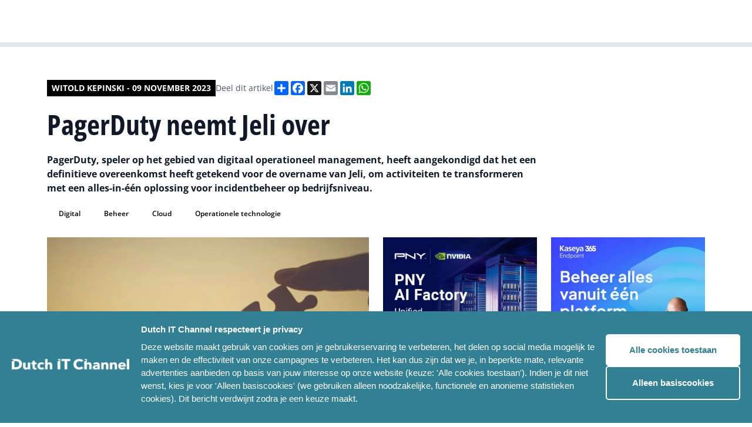

--- FILE ---
content_type: text/html; charset=UTF-8
request_url: https://www.dutchitchannel.nl/news/408171/pagerduty-neemt-jeli-over
body_size: 20976
content:


<!DOCTYPE html>
<html lang="en">
	<head>
		<meta charset="UTF-8"/>

		<meta name="viewport" content="width=device-width, initial-scale=1.0"/>

		<script type="module">!function(){const e=document.createElement("link").relList;if(!(e&&e.supports&&e.supports("modulepreload"))){for(const e of document.querySelectorAll('link[rel="modulepreload"]'))r(e);new MutationObserver((e=>{for(const o of e)if("childList"===o.type)for(const e of o.addedNodes)if("LINK"===e.tagName&&"modulepreload"===e.rel)r(e);else if(e.querySelectorAll)for(const o of e.querySelectorAll("link[rel=modulepreload]"))r(o)})).observe(document,{childList:!0,subtree:!0})}function r(e){if(e.ep)return;e.ep=!0;const r=function(e){const r={};return e.integrity&&(r.integrity=e.integrity),e.referrerpolicy&&(r.referrerPolicy=e.referrerpolicy),"use-credentials"===e.crossorigin?r.credentials="include":"anonymous"===e.crossorigin?r.credentials="omit":r.credentials="same-origin",r}(e);fetch(e.href,r)}}();</script>
<script type="module" src="/assets/assets/app.26d28ebb.js" crossorigin onload="e=new CustomEvent(&#039;vite-script-loaded&#039;, {detail:{path: &#039;src/app.js&#039;}});document.dispatchEvent(e);"></script>
<link href="/assets/assets/app.4063a434.css" rel="stylesheet">

				<link
		rel="stylesheet" href="/assets/styles/fonts.css"/>

				
			<link rel="stylesheet" href="/assets/styles/colors-dit.css"/>

			<link rel="apple-touch-icon" sizes="180x180" href="/favicon_dic/apple-touch-icon.png">
			<link rel="icon" type="image/png" sizes="32x32" href="/favicon_dic/favicon-32x32.png">
			<link rel="icon" type="image/png" sizes="16x16" href="/favicon_dic/favicon-16x16.png">
			<link rel="manifest" href="/favicon_dic/site.webmanifest">
			<link rel="mask-icon" href="/favicon_dic/safari-pinned-tab.svg" color="#5bbad5">
			<link rel="shortcut icon" href="/favicon_dic/favicon.ico">
			<meta name="msapplication-TileColor" content="#da532c">
			<meta name="msapplication-config" content="/favicon_dic/browserconfig.xml">
			<meta name="theme-color" content="#ffffff">

			
		
		<link rel="stylesheet" href="https://cdn.jsdelivr.net/npm/swiper@8/swiper-bundle.min.css"/>
		<link rel="stylesheet" href="https://cdn.jsdelivr.net/npm/@fancyapps/ui@4.0/dist/fancybox.css"/>
		<title>Dutch IT Channel
							-
				PagerDuty neemt Jeli over
					</title>
		<script defer src="https://unpkg.com/alpinejs@3.10.3/dist/cdn.min.js"></script>
				<script src="https://cdn.jsdelivr.net/npm/swiper@8/swiper-bundle.min.js"></script>
				<script src="https://cdn.jsdelivr.net/npm/@fancyapps/ui@4.0/dist/fancybox.umd.js"></script>
				<script async src="https://platform.twitter.com/widgets.js" charset="utf-8"></script>
		<style>
									        [x-cloak] {
						            display: none;
						        }
						    </style>
						
						    <script>
						      window.dataLayer = window.dataLayer || [];
						    </script>
						
						    						
						    						    						    						
						    						      						        						      						      						      						    						      						      						      						        						      						    						      						        						      						      						      						    						      						      						      						        						      						    						      						      						        						      						      						    						      						        						      						      						      						    						      						        						      						      						        						      						      						    						
						  <title>Dutch IT Channel | PagerDuty neemt Jeli over</title>
<script>dataLayer = [];
(function(w,d,s,l,i){w[l]=w[l]||[];w[l].push({'gtm.start':
new Date().getTime(),event:'gtm.js'});var f=d.getElementsByTagName(s)[0],
j=d.createElement(s),dl=l!='dataLayer'?'&l='+l:'';j.async=true;j.src=
'https://www.googletagmanager.com/gtm.js?id='+i+dl;f.parentNode.insertBefore(j,f);
})(window,document,'script','dataLayer','GTM-KPVGL58');
</script><meta name="generator" content="SEOmatic">
<meta name="keywords" content="Digital, Beheer, Cloud, Operationele Technologie">
<meta name="description" content="PagerDuty neemt Jeli over">
<meta name="referrer" content="no-referrer-when-downgrade">
<meta name="robots" content="all">
<meta content="nl_NL" property="og:locale">
<meta content="Dutch IT Channel" property="og:site_name">
<meta content="website" property="og:type">
<meta content="https://www.dutchitchannel.nl/news/408171/pagerduty-neemt-jeli-over" property="og:url">
<meta content="PagerDuty neemt Jeli over" property="og:title">
<meta content="PagerDuty neemt Jeli over" property="og:description">
<meta content="https://dim-platform.transforms.svdcdn.com/production/uploads/articles/190784_fusie-overname-freepic-juli-2022-wk.jpg?w=1200&amp;h=630&amp;q=82&amp;auto=format&amp;fit=crop&amp;dm=1679989914&amp;s=15dc766613c6492a5f94024cb30d47f6" property="og:image">
<meta content="1200" property="og:image:width">
<meta content="630" property="og:image:height">
<meta content="PagerDuty, speler op het gebied van digitaal operationeel management, heeft aangekondigd dat het een definitieve overeenkomst heeft getekend voor de overname van Jeli, om activiteiten te transformeren met een alles-in-één oplossing voor incidentbeheer op bedrijfsniveau." property="og:image:alt">
<meta name="twitter:card" content="summary_large_image">
<meta name="twitter:creator" content="@">
<meta name="twitter:title" content="PagerDuty neemt Jeli over">
<meta name="twitter:description" content="PagerDuty neemt Jeli over">
<meta name="twitter:image" content="https://dim-platform.transforms.svdcdn.com/production/uploads/articles/190784_fusie-overname-freepic-juli-2022-wk.jpg?w=800&amp;h=418&amp;q=82&amp;auto=format&amp;fit=crop&amp;dm=1679989914&amp;s=3b2ff47fe6b3c24c59127120fc8e1629">
<meta name="twitter:image:width" content="800">
<meta name="twitter:image:height" content="418">
<meta name="twitter:image:alt" content="PagerDuty, speler op het gebied van digitaal operationeel management, heeft aangekondigd dat het een definitieve overeenkomst heeft getekend voor de overname van Jeli, om activiteiten te transformeren met een alles-in-één oplossing voor incidentbeheer op bedrijfsniveau.">
<link href="https://www.dutchitchannel.nl/news/408171/pagerduty-neemt-jeli-over" rel="canonical">
<link href="https://www.dutchitchannel.nl/" rel="home">
<link type="text/plain" href="https://www.dutchitchannel.nl/humans.txt" rel="author">
<link href="https://www.dutchitleaders.nl/news/408171/pagerduty-neemt-jeli-over" rel="alternate" hreflang="nl-nl">
<link href="https://www.dutchitchannel.nl/news/408171/pagerduty-neemt-jeli-over" rel="alternate" hreflang="x-default">
<link href="https://www.dutchitchannel.nl/news/408171/pagerduty-neemt-jeli-over" rel="alternate" hreflang="nl-nl">
<style>button[type=submit].ff-loading{display:inline-flex;flex-wrap:nowrap;align-items:center}button[type=submit].ff-loading:before{content:"";display:block;flex:1 0 11px;width:11px;height:11px;margin-right:10px;border-style:solid;border-width:2px;border-color:transparent transparent #fff #fff;border-radius:50%;animation:ff-loading .5s linear infinite}@keyframes ff-loading{0%{transform:rotate(0)}100%{transform:rotate(1turn)}}.freeform-pages{display:flex;padding:0;margin:0 0 10px;list-style:none}.freeform-pages li{margin:0 10px 0 0}.freeform-row{display:flex;justify-content:space-between;margin:0 -15px}.freeform-row .freeform-column{flex:1 0;padding:10px 0;margin:0 15px;box-sizing:border-box}.freeform-row .freeform-column>.freeform-row:first-child{margin-top:-10px}.freeform-row .freeform-column label{display:block}.freeform-row .freeform-column .input-group-one-line{display:flex;flex-wrap:wrap}.freeform-row .freeform-column .input-group-one-line label{padding-right:10px}.freeform-row .freeform-column .freeform-label{font-weight:bold}.freeform-row .freeform-column .freeform-label.freeform-required:after{content:"*";margin-left:5px;color:red}.freeform-row .freeform-column .freeform-input{width:100%;display:block;box-sizing:border-box}.freeform-row .freeform-column .freeform-input[type=checkbox],.freeform-row .freeform-column .freeform-input[type=radio]{width:auto;display:inline;margin-right:5px}.freeform-row .freeform-column .freeform-input.StripeElement{padding:4px 2px;border:1px solid #ccc;height:30px}.freeform-row .freeform-column .freeform-input-only-label{font-weight:normal}.freeform-row .freeform-column .freeform-input-only-label>.freeform-input{display:inline-block;width:auto;margin-right:5px}.freeform-row .freeform-column .freeform-errors,.freeform-row .freeform-column .ff-errors{list-style:none;padding:0;margin:5px 0 0}.freeform-row .freeform-column .freeform-errors>li,.freeform-row .freeform-column .ff-errors>li{color:red}.freeform-row .freeform-column .freeform-instructions{margin:0 0 5px;font-size:13px;color:#aba7a7}.freeform-row .freeform-column.freeform-column-content-align-left{display:flex;justify-content:flex-start}.freeform-row .freeform-column.freeform-column-content-align-left>button:not(:first-of-type){margin-left:5px}.freeform-row .freeform-column.freeform-column-content-align-center{display:flex;justify-content:center}.freeform-row .freeform-column.freeform-column-content-align-center>button:not(:first-of-type){margin-left:5px}.freeform-row .freeform-column.freeform-column-content-align-right{display:flex;justify-content:flex-end}.freeform-row .freeform-column.freeform-column-content-align-right>button:not(:first-of-type){margin-left:5px}.freeform-row .freeform-column.freeform-column-content-align-spread{display:flex;justify-content:space-between}.freeform-row .freeform-column.freeform-column-content-align-spread>button:not(:first-of-type){margin-left:5px}.ff-form-errors{padding:15px;border:1px solid #f5c6cb;background:#f8d7da;border-radius:5px;color:#721c24}.ff-form-errors>p{margin:0}.freeform-form-has-errors{color:#721c24}
</style></head>
						
						  <body class="text-base font-normal bg-white font-body"
						    x-data="{navbarIsOpen: false, scrollFromTop: false}"
						    x-init="window.pageYOffset > 60 ? scrollFromTop = true : scrollFromTop = false"
						    @scroll.window="window.pageYOffset > 60 ? scrollFromTop = true : scrollFromTop = false"
						    :class="{'overflow-hidden': navbarIsOpen, 'overflow-auto': !navbarIsOpen}"><noscript><iframe src="https://www.googletagmanager.com/ns.html?id=GTM-KPVGL58"
height="0" width="0" style="display:none;visibility:hidden"></iframe></noscript>

						                    

<header class="navigation navigation--brand-colors"
    :class="{'xl:h-20': !scrollFromTop, 'xl:h-14': scrollFromTop}">
    <div class="flex items-center justify-between w-full max-w-7xl space-x-5">
        <a href="/">
            <img src="/assets/images/logos/dit-logo-mobile--white.svg"
                alt="Dutch IT Chanel Logo mobile"
                class="block lg:hidden resize-none"/>
            <img src="/assets/images/logos/dit-logo-desktop--white.svg"
                alt="Dutch IT Chanel Logo desktop"
                class="hidden resize-none duration-200 lg:block trasition-all"
                :class="{'md:h-7': !scrollFromTop, 'md:h-6': scrollFromTop}"/>
        </a>
        <div class="flex flex-row-reverse space-x-1 space-x-reverse lgExtended:flex-row lgExtended:space-x-2">
                    <nav x-cloak class="flex lgExtended:block">
                <button 
                    class="p-2 nav-menu-button lgExtended:hidden nav-menu-button--brand-colors" 
                    @click="navbarIsOpen = !navbarIsOpen">
                    <img src="/assets/images/icons/hamburger.svg"
                        alt="Menu Icon"
                        class="h-4 w-3.5" />
                </button>
                <ul class="fixed left-0 right-0 top-[50px] min-h-screen p-4 space-y-0 transition duration-200 transform translate-x-full lgExtended:top-0 lgExtended:relative lgExtended:flex lgExtended:items-center lgExtended:min-h-0 lgExtended:space-x-2 lg:px-20 lgExtended:p-0 lgExtended:translate-x-0 navigation-items-container--brand-colors lg:transition-none"
                    :class="{'translate-x-full': !navbarIsOpen, 'translate-x-0 h-screen lgExtended:h-fit overflow-y-auto lgExtended:overflow-visible pb-20 lgExtended:pb-0': navbarIsOpen}">
                                                                <li
                                                            x-data="{navbarDropdownIsOpen: false}"
                                @mouseleave="navbarDropdownIsOpen = false"
                                class="nav-item--desktop"
                                                    >
                                                            <a
                                    href="https://www.dutchitchannel.nl/projecten/gartner-it-symposium-xpo-2025"                                    class="nav-item-link--desktop nav-item-link--desktop--brand-colors"
                                                                    >
                                    <span>Gartner</span>
                                </a>
                                                                                </li>
                                            <li
                                                            x-data="{navbarDropdownIsOpen: false}"
                                @mouseleave="navbarDropdownIsOpen = false"
                                class="nav-item--desktop"
                                                    >
                                                            <a
                                    href="https://www.dutchitchannel.nl/agenda"                                    class="nav-item-link--desktop nav-item-link--desktop--brand-colors"
                                                                    >
                                    <span>IT-agenda</span>
                                </a>
                                                                                </li>
                                            <li
                                                            x-data="{navbarDropdownIsOpen: false}"
                                @mouseleave="navbarDropdownIsOpen = false"
                                class="nav-item--desktop"
                                                    >
                                                            <span
                                    class="nav-item-link--desktop nav-item-link--desktop--brand-colors"
                                    @click="navbarDropdownIsOpen = !navbarDropdownIsOpen"
                                    x-on:click.prevent
                                    :class="{'' : navbarDropdownIsOpen}">
                                    <span>Meer</span>
                                                                            <img src="/assets/images/icons/chevron-down.svg"
                                            alt="Chevron Down Icon"
                                            class="nav-item-link__icon"
                                            :class="{'transform rotate-180': navbarDropdownIsOpen, 'transform rotate-0': !navbarDropdownIsOpen}"/>
                                                                    </span>
                                                                                        <ul
                                    class="nav-dropdown-links__container--desktop bg-brand-800"
                                    x-show="navbarDropdownIsOpen"
                                    @click.away="navbarDropdownIsOpen = false">
                                                            <li
                                                    >
                                                            <a href="https://www.dutchitchannel.nl/team"                                    class="nav-dropdown-link--desktop"
                                                                    >
                                    Ons team
                                </a>
                                                                                </li>
                                            <li
                                                    >
                                                            <a href="https://www.dutchitchannel.nl/partners"                                    class="nav-dropdown-link--desktop"
                                                                    >
                                    Partners
                                </a>
                                                                                </li>
                                            <li
                                                    >
                                                            <a href="https://www.dutchitchannel.nl/magazines"                                    class="nav-dropdown-link--desktop"
                                                                    >
                                    Magazines
                                </a>
                                                                                </li>
                                                    </ul>
                                                    </li>
                                            <li
                                                            x-data="{navbarDropdownIsOpen: false}"
                                @mouseleave="navbarDropdownIsOpen = false"
                                class="nav-item--desktop"
                                                    >
                                                            <a
                                    href="https://www.dutchitleaders.nl"                                    class="nav-item-link--desktop nav-item-link--desktop--brand-colors"
                                    target="_blank"                                >
                                    <span>Dutch IT Leaders</span>
                                        <img src="/assets/images/icons/external-link.svg"
                                            alt="External Link Icon" 
                                            class="ml-2" />
                                </a>
                                                                                </li>
                    
                                                                <li 
                                                            class="nav-accordion-item--mobile border-brand-300"
                                x-data="{accordionItemIsOpen: false}"
                                @mousedown.outside="accordionItemIsOpen = false"
                                                    >
                                                            <a href="https://www.dutchitchannel.nl/projecten/gartner-it-symposium-xpo-2025"                                    class="nav-accordion-item-button--mobile nav-accordion-item-button--mobile--brand-colors"
                                                                    >
                                    Gartner
                                </a>
                                                                                </li>
                                            <li 
                                                            class="nav-accordion-item--mobile border-brand-300"
                                x-data="{accordionItemIsOpen: false}"
                                @mousedown.outside="accordionItemIsOpen = false"
                                                    >
                                                            <a href="https://www.dutchitchannel.nl/agenda"                                    class="nav-accordion-item-button--mobile nav-accordion-item-button--mobile--brand-colors"
                                                                    >
                                    IT-agenda
                                </a>
                                                                                </li>
                                            <li 
                                                            class="nav-accordion-item--mobile border-brand-300"
                                x-data="{accordionItemIsOpen: false}"
                                @mousedown.outside="accordionItemIsOpen = false"
                                                    >
                                                            <button 
                                    type="button"
                                    class="nav-accordion-item-button--mobile nav-accordion-item-button--mobile--brand-colors"
                                    @click="accordionItemIsOpen !== true ? accordionItemIsOpen = true : accordionItemIsOpen = null">
                                    <span>Meer</span>
                                    <img src="/assets/images/icons/chevron-down.svg"
                                        alt="Chevron Down Icon" 
                                        class="h-2 transition duration-200"
                                        :class="{'transform rotate-180': accordionItemIsOpen, 'transform rotate-0': !accordionItemIsOpen}" />
                                </button>
														                                                            <ul 
                                    class="nav-accordion-body-links__container--mobile"
                                    :class="{'mb-3': accordionItemIsOpen}"
                                    x-ref="accordionItemBody" 
                                    x-bind:style="accordionItemIsOpen == true && 'max-height: ' + $refs.accordionItemBody.scrollHeight + 'px'">
                                                            <li 
                                                    >
                                                            <a href="https://www.dutchitchannel.nl/team" 
                                    class="nav-accordion-body-link--mobile nav-accordion-body-link--mobile--brand-colors"
                                                                    >
                                    Ons team
                                </a>
                                                                                </li>
                                            <li 
                                                    >
                                                            <a href="https://www.dutchitchannel.nl/partners" 
                                    class="nav-accordion-body-link--mobile nav-accordion-body-link--mobile--brand-colors"
                                                                    >
                                    Partners
                                </a>
                                                                                </li>
                                            <li 
                                                    >
                                                            <a href="https://www.dutchitchannel.nl/magazines" 
                                    class="nav-accordion-body-link--mobile nav-accordion-body-link--mobile--brand-colors"
                                                                    >
                                    Magazines
                                </a>
                                                                                </li>
                                                    </ul>
                                                    </li>
                                            <li 
                                                            class="nav-accordion-item--mobile border-brand-300"
                                x-data="{accordionItemIsOpen: false}"
                                @mousedown.outside="accordionItemIsOpen = false"
                                                    >
                                                            <a href="https://www.dutchitleaders.nl"                                    class="nav-accordion-item-button--mobile nav-accordion-item-button--mobile--brand-colors"
                                    target="_blank"                                >
                                    <span>Dutch IT Leaders</span>
                                    <img src="/assets/images/icons/external-link.svg"
                                        alt="External Link Icon" 
                                        class="ml-2" />
                                </a>
                                                                                </li>
                                    </ul>
            </nav>
            <a href="/zoeken" class="w-9 h-11 flex items-center self-center p-2 nav-search-link nav-search-link--brand-colors">
                <img src="/assets/images/icons/search.svg" class="w-5 h-5" alt="Search icon"/>
            </a>
        </div>
  </div>
</header>
						 	  <main class="overflow-hidden pt-14 md:pt-20">
						
						      						      						      
						      
	<div class="flex justify-center px-4 article-single lg:px-20 py-9 lg:py-14">
		<div class="w-full max-w-7xl">
			<article
				class="grid grid-cols-6 gap-4 article lg:grid-cols-12 lg:gap-6">
								<div class="col-span-6 lg:col-span-9 lg:row-span-1">
					<div class="flex flex-col-reverse gap-2.5 md:flex-row md:gap-3 md:items-center">
						<span class="author-name">
																								Witold Kepinski
																-
								09 november 2023
													</span>
						<div class="sharing-links__container">
							<span class="sharing-links__title">
																	Deel dit artikel
															</span>
							<div class="flex flex-wrap gap-2.5">
								<div class="a2a_kit a2a_kit_size_24 a2a_default_style">
  <a class="a2a_dd" href="https://www.addtoany.com/share"></a>
  <a class="a2a_button_facebook"></a>
  <a class="a2a_button_x"></a>
  <a class="a2a_button_email"></a>
  <a class="a2a_button_linkedin"></a>
  <a class="a2a_button_whatsapp"></a>
</div>
<script>
  var a2a_config = a2a_config || {};
  a2a_config.locale = "nl";
</script>
<script async src="https://static.addtoany.com/menu/page.js"></script>							</div>
						</div>
					</div>
										
					<h1 class="title">
						PagerDuty neemt Jeli over
					</h1>

					
													<p class="summary">
								PagerDuty, speler op het gebied van digitaal operationeel management, heeft aangekondigd dat het een definitieve overeenkomst heeft getekend voor de overname van Jeli, om activiteiten te transformeren met een alles-in-één oplossing voor incidentbeheer op bedrijfsniveau.
							</p>
						
					
											<div class="tags__container">
															<a href="https://www.dutchitchannel.nl/zoeken?tag=digital"
  class="tag text-brand-800 bg-brand-300">
  Digital
</a>
															<a href="https://www.dutchitchannel.nl/zoeken?tag=beheer"
  class="tag text-brand-800 bg-brand-300">
  Beheer
</a>
															<a href="https://www.dutchitchannel.nl/zoeken?tag=cloud"
  class="tag text-brand-800 bg-brand-300">
  Cloud
</a>
															<a href="https://www.dutchitchannel.nl/zoeken?tag=operationele-technologie"
  class="tag text-brand-800 bg-brand-300">
  Operationele technologie
</a>
													</div>
									</div>
												<div
					class="flex flex-col col-span-6 gap-4 lg:col-start-1 lg:col-end-7 lg:gap-6">
																										<div class="">
							<img class="content-image" src="https://dim-platform.transforms.svdcdn.com/production/uploads/articles/190784_fusie-overname-freepic-juli-2022-wk.jpg?w=1200&amp;q=82&amp;auto=format&amp;fit=crop&amp;dm=1679989914&amp;s=5750ae6c9bb3258bcbd2c133fda120e2" alt="PagerDuty neemt Jeli over image"/>
						</div>
																					<div class="">
							<div class="content-text-with-redactor">
								<p>De toevoeging van Jeli's mogelijkheden aan de <a href="https://www.pagerduty.com/platform/operations-cloud/">PagerDuty Operations Cloud</a> zal de waarde ervan als actiesysteem verder versterken en verder gaan dan alleen reageren en langdurige verbeteringen in de operationele volwassenheid stimuleren. De PagerDuty Operations Cloud combineert Incident Management, AIOps, Automation en Customer Service Operations in een flexibel, gebruiksvriendelijk platform dat is ontworpen voor missiekritisch, tijdgevoelig werk met grote impact voor IT-, DevOps-, beveiligings- en zakelijke teams.</p>
<p>Jeli is een natuurlijke uitbreiding van de <a href="https://www.pagerduty.com/platform/operations-cloud/">PagerDuty Operations Cloud</a> en voltooit de levenscyclus van incidentbeheer met diepgaande, bruikbare analyses, verrijkt leren en proactieve verbetering. Het gecombineerde aanbod zal klanten helpen om van elk incident een kans te maken door lessen toe te passen om de impact van toekomstige incidenten te verminderen. CIO's zullen sneller van hun incidenten kunnen leren en hun organisaties kunnen veranderen van een chaotische, reactieve houding naar een meer proactieve, methodische aanpak, waardoor ze efficiënter kunnen opereren.</p>
<p>Jeli's gebruikerservaring op ondernemingsniveau is al geïntegreerd met PagerDuty, waardoor klanten effectief kunnen samenwerken tijdens en na een incident, verbeteringsmogelijkheden kunnen identificeren en actie-inzichten kunnen krijgen om verandering te bewerkstelligen. Jeli brengt patronen uit incidenten aan het licht en geeft prioriteit aan mogelijkheden voor verbetering bij escalaties, toewijzing van middelen en projectplanning.</p>
<p>“De klanten van elk bedrijf zijn digitaal vloeiend, maar de meeste bedrijfsactiviteiten zijn analoog, handmatig en command-and-control. Deze kloof wordt groter naarmate de technische complexiteit toeneemt, waardoor operationele veerkracht en fantastische klantervaringen moeilijker te realiseren zijn”, zegt Jennifer Tejada, voorzitter en CEO van PagerDuty. “Met Jeli zal ons gecombineerde aanbod leidinggevenden in staat stellen snellere, effectievere operationele beslissingen te nemen om innovatie te versnellen en uit te breiden, terwijl de kosten en het risico op operationeel falen worden geminimaliseerd. Met Jeli wordt PagerDuty een cloud-first, geautomatiseerde Incident Management-oplossing die veilig en betrouwbaar kan worden geschaald voor grote ondernemingen. We heten Nora Jones en het Jeli-team van harte welkom bij PagerDuty.”</p>
<p>“We hebben Jeli gecreëerd om van elk incident een leermogelijkheid te maken”, zegt Nora Jones, CEO en oprichter van Jeli. “Jeli-technologie integreert het menselijke element en leidt een positievere cultuur van leren van incidenten door middel van incidentanalyse en incidentresponstechnologie. Samen zullen Jeli en PagerDuty een onmisbare rol spelen bij het brengen van data, niet alleen gericht op hoe de technologie werkt, maar ook op hoe de mensen binnen de organisatie werken en zich richten op een cultuur van voortdurend leren van incidenten om het bedrijf te helpen groeien.”</p>
							</div>
						</div>
					
					
					

											<div>
							<a href="/redactie" class="inline-flex px-4 py-2 font-semibold button--primary bg-brand-600">
								Tip de redactie
							</a>
						</div>
									</div>

								<div
					class="flex flex-col col-span-6 gap-4 lg:col-start-7 lg:col-end-13 lg:gap-6">
					
					<div class="grid grid-cols-1 gap-4 md:grid-cols-2 lg:gap-6">
													<a href="https://www.pny.com/en-eu/professional/solutions/pny-ai-factory?utm_source=dutshitchannel&amp;utm_medium=banner&amp;utm_campaign=ai_factory&amp;utm_content=672x560" target="_blank" onclick="
  trackBannerClick(
    722294, 
    'PNY 01-2026 BW', 
    'square', 
    '', 
    ''
  )">
  <img src="https://dim-platform.transforms.svdcdn.com/production/uploads/ads/pny-ai-factory-display-uk-672x560-1.jpg?w=672&amp;h=560&amp;auto=compress%2Cformat&amp;fit=crop&amp;dm=1768231327&amp;s=71fd2cccd80d9cbbab3938e80ff9c2af" alt="PNY 01-2026 BW" />
</a>

<script>
window.dataLayer = window.dataLayer || []; 
window.dataLayer.push({
  event: "banner_view",
  banners: [
      {
        banner_id: 722294,
        banner_name: 'PNY 01-2026 BW',
        banner_format: 'square',
        partner_id: '',
        partner_name: ''
      }
  ]
});
</script>						
													<a href="https://lp.kaseya.com/365-dutch-benelux?utm_source=701Rp00000f9uEj" target="_blank" onclick="
  trackBannerClick(
    723772, 
    'Datto 01 2026 BW + BN periode 1', 
    'square', 
    '15268', 
    'Datto'
  )">
  <img src="https://dim-platform.transforms.svdcdn.com/production/uploads/ads/Endpoint-Digital-Ad-Feed-People_CTA_672x560.png?w=672&amp;h=560&amp;auto=compress%2Cformat&amp;fit=crop&amp;dm=1769788186&amp;s=3d3f1c547f793a0fbd7f884eeeff9fde" alt="Datto 01 2026 BW + BN periode 1" />
</a>

<script>
window.dataLayer = window.dataLayer || []; 
window.dataLayer.push({
  event: "banner_view",
  banners: [
      {
        banner_id: 723772,
        banner_name: 'Datto 01 2026 BW + BN periode 1',
        banner_format: 'square',
        partner_id: '15268',
        partner_name: 'Datto'
      }
  ]
});
</script>											</div>

										

										

          
																																														<div class="">
															  <section class="related-events">
    <div class="md:flex md:justify-between md:items-center">
              <h2 class="text-2xl font-bold text-gray-900 uppercase md:text-3xl font-title">
          Dutch IT events
        </h2>
                    <a href="#"
          class="hidden py-2 font-semibold md:block button--primary bg-brand-600">
          Alle events
        </a>
          </div>
    <div class="related-events-swiper">
      <div class="flex flex-row swiper-wrapper">
                  

<div class="spotlight-item swiper-slide ">
      <a href="https://www.dutchitchannel.nl/evenementen/dutch-it-security-day-op-18-juni-2025"
      class="grid h-full grid-cols-1 grid-rows-1 overflow-hidden group">
                                              <div class="spotlight-item__background group-hover:scale-105"
        style="background-image: url(https://dim-platform.transforms.svdcdn.com/production/uploads/articles/trust-security-freepik-08-2023-WH.jpg?w=600&amp;h=600&amp;auto=compress%2Cformat&amp;fit=crop&amp;dm=1693382007&amp;s=530d985362e903750396bafd20bb8358)"></div>

      <div class="spotlight-item__foreground p-3 lg:p-4">
        <div class="foreground__body">
          <div class="foreground__article-type">
                                      <img src="/assets/images/icons/event-black.svg"
                alt="Event icon" />
                        <p class="article-type__text">
              Event
            </p>
          </div>
                      <p class="foreground__article-title text-xl">
              Dutch IT Security Day op 18 juni 2026
            </p>
                  </div>
      </div>
    </a>
  </div>
                  

<div class="spotlight-item swiper-slide ">
      <a href="https://www.dutchitchannel.nl/evenementen/dutch-it-channel-awards-2025"
      class="grid h-full grid-cols-1 grid-rows-1 overflow-hidden group">
                                              <div class="spotlight-item__background group-hover:scale-105"
        style="background-image: url(https://dim-platform.transforms.svdcdn.com/production/uploads/articles/dutch-it-channel-awards-2023-14-maart-2024-receptie-studio21-hilversum.jpg?w=600&amp;h=600&amp;auto=compress%2Cformat&amp;fit=crop&amp;dm=1710597728&amp;s=9f47b388a7f47073cec5999eaeb355d0)"></div>

      <div class="spotlight-item__foreground p-3 lg:p-4">
        <div class="foreground__body">
          <div class="foreground__article-type">
                                      <img src="/assets/images/icons/event-black.svg"
                alt="Event icon" />
                        <p class="article-type__text">
              Event
            </p>
          </div>
                      <p class="foreground__article-title text-xl">
              Dutch IT Channel Awards 2025
            </p>
                  </div>
      </div>
    </a>
  </div>
              </div>
    </div>
          <div class="flex mt-4 md:hidden">
        <a href="#"
          class="py-2 font-semibold button--primary bg-brand-600">
          Alle events
        </a>
      </div>
      </section>
  <!-- prettier-ignore-start -->
	<script>
		const relatedEventsSwiper = new Swiper('.related-events-swiper', { 
			direction: 'horizontal', 
			loop: false, 
			slidesPerView: "auto", 
			spaceBetween: 16,
			breakpoints: { 
				768: { spaceBetween: 24 }, 
			}, 
			a11y: true, 
			keyboardControl: true, 
			grabCursor: true, 
		});
	</script>
	<!-- prettier-ignore-end -->
							</div>
															</div>

				<div class="col-span-6">
																		<a href="https://www.pny.com/en-eu/professional/solutions/pny-ai-factory?utm_source=dutshitchannel&amp;utm_medium=banner&amp;utm_campaign=ai_factory&amp;utm_content=936x120" class="w-full flex h-full" target=&quot;_blank&quot; onclick="
																				  trackBannerClick(
																				    722298,
																				    'PNY 01-2026 BN',
																				    'horizontal',
																				    '',
																				    ''
																				  )">
			<img class="w-full" src="https://dim-platform.transforms.svdcdn.com/production/uploads/ads/pny-ai-factory-display-uk-936x120-1.jpg?w=936&amp;h=120&amp;auto=compress%2Cformat&amp;fit=crop&amp;dm=1768231325&amp;s=cf2a848edf5fdb184d86989f28dcc04b" alt="PNY 01-2026 BN"/>
		</a>

		<script>
window.dataLayer = window.dataLayer || []; 
window.dataLayer.push({
  event: "banner_view",
  banners: [
      {
        banner_id: 722298,
        banner_name: 'PNY 01-2026 BN',
        banner_format: 'horizontal',
        partner_id: '',
        partner_name: ''
      }
  ]
});
</script>									</div>
																                          													<div class="col-span-6 lg:col-start-1 lg:col-end-7 lg:row-span-1">
						

<section class="related-articles-by-partner">
  <div>
    <div class="block">
      <div class="flex flex-col items-end">
	<svg class="divider-icon" width="100%" height="2" viewBox="0 0 628 2" fill="none" xmlns="http://www.w3.org/2000/svg" preserveAspectRatio="none">
		<rect width="628" height="2"/>
	</svg>
	<svg class="divider-icon" width="16" height="16" viewBox="0 0 16 16" fill="none" xmlns="http://www.w3.org/2000/svg">
		<path d="M16 0V16L0 0H16Z"/>
	</svg>
</div>    </div>
    <div>
      <h2 class="title">
        Meer over Digital
      </h2>

              
<div class="mt-4 highlight-item">
  <a href="https://www.dutchitchannel.nl/news/723402/whatsapp-kanalen-moeten-aan-dsa-verplichtingen-voldoen" class="flex flex-row space-x-3 group">
          <div class="flex-shrink-0">
					<img class="object-cover w-16 lg:w-[90px]"
						src="https://dim-platform.transforms.svdcdn.com/production/uploads/articles/192212_whatsapp-smartphone-mobility-530breed-freepik-03-2023-WH.jpg?w=180&amp;h=140&amp;auto=compress%2Cformat&amp;fit=crop&amp;dm=1679990375&amp;s=1f77b2f6d73174938e3347080d5e3ae0"
						alt="WhatsApp-kanalen moeten aan DSA-verplichtingen voldoen" />
      </div>
        <div class="flex flex-col">
              <div class="flex flex-row flex-wrap items-center space-x-1 text-sm text-gray-500">
                                <svg class="fill-gray-500" width="16" height="11" viewBox="0 0 16 11" fill="none" xmlns="http://www.w3.org/2000/svg">
<path d="M15.2188 0H2.53125C2.14844 0 1.875 0.300781 1.875 0.65625V0.875H0.78125C0.398438 0.875 0.125 1.17578 0.125 1.53125V8.96875C0.125 9.81641 0.808594 10.5 1.65625 10.5H14.5625C15.2734 10.5 15.875 9.92578 15.875 9.1875V0.65625C15.875 0.300781 15.5742 0 15.2188 0ZM1.65625 9.1875C1.51953 9.1875 1.4375 9.10547 1.4375 8.96875V2.1875H1.875V8.96875C1.875 9.10547 1.76562 9.1875 1.65625 9.1875ZM8.10938 8.75H3.95312C3.76172 8.75 3.625 8.61328 3.625 8.42188V8.20312C3.625 8.03906 3.76172 7.875 3.95312 7.875H8.10938C8.27344 7.875 8.4375 8.03906 8.4375 8.20312V8.42188C8.4375 8.61328 8.27344 8.75 8.10938 8.75ZM13.7969 8.75H9.64062C9.44922 8.75 9.3125 8.61328 9.3125 8.42188V8.20312C9.3125 8.03906 9.44922 7.875 9.64062 7.875H13.7969C13.9609 7.875 14.125 8.03906 14.125 8.20312V8.42188C14.125 8.61328 13.9609 8.75 13.7969 8.75ZM8.10938 6.125H3.95312C3.76172 6.125 3.625 5.98828 3.625 5.79688V5.57812C3.625 5.41406 3.76172 5.25 3.95312 5.25H8.10938C8.27344 5.25 8.4375 5.41406 8.4375 5.57812V5.79688C8.4375 5.98828 8.27344 6.125 8.10938 6.125ZM13.7969 6.125H9.64062C9.44922 6.125 9.3125 5.98828 9.3125 5.79688V5.57812C9.3125 5.41406 9.44922 5.25 9.64062 5.25H13.7969C13.9609 5.25 14.125 5.41406 14.125 5.57812V5.79688C14.125 5.98828 13.9609 6.125 13.7969 6.125ZM13.7969 3.5H3.95312C3.76172 3.5 3.625 3.36328 3.625 3.17188V2.07812C3.625 1.91406 3.76172 1.75 3.95312 1.75H13.7969C13.9609 1.75 14.125 1.91406 14.125 2.07812V3.17188C14.125 3.36328 13.9609 3.5 13.7969 3.5Z"/>
</svg>
          																														<span class="not-italic capitalize">Nieuws -&nbsp</span>
																							<span>Wouter Hoeffnagel -&nbsp</span>
																						<span>27-01-2026</span>
					        </div>
      
              <p class="text-sm font-semibold text-gray-900 group-hover:underline">
          WhatsApp-kanalen moeten aan DSA-verplichtingen voldoen
        </p>
                    <p class="mt-1 text-xs font-bold text-gray-500 uppercase lg:block">
                                    Digital,                                                Services,                                                juridisch,                              </p>
          </div>
  </a>
</div>
              
<div class="mt-4 highlight-item">
  <a href="https://www.dutchitchannel.nl/news/723328/nederlandse-digitale-infrastructuur-sterk-afhankelijk-van-amerikaanse-cloudbedrijven" class="flex flex-row space-x-3 group">
          <div class="flex-shrink-0">
					<img class="object-cover w-16 lg:w-[90px]"
						src="https://dim-platform.transforms.svdcdn.com/production/uploads/articles/cloud-computing-freepik-04-2024-WH.jpg?w=180&amp;h=140&amp;auto=compress%2Cformat&amp;fit=crop&amp;dm=1712672507&amp;s=3c9a857e9f8c2b5f42d360e3fe67bff6"
						alt="Nederlandse digitale infrastructuur sterk afhankelijk van Amerikaanse cloudbedrijven" />
      </div>
        <div class="flex flex-col">
              <div class="flex flex-row flex-wrap items-center space-x-1 text-sm text-gray-500">
                                <svg class="fill-gray-500" width="16" height="11" viewBox="0 0 16 11" fill="none" xmlns="http://www.w3.org/2000/svg">
<path d="M15.2188 0H2.53125C2.14844 0 1.875 0.300781 1.875 0.65625V0.875H0.78125C0.398438 0.875 0.125 1.17578 0.125 1.53125V8.96875C0.125 9.81641 0.808594 10.5 1.65625 10.5H14.5625C15.2734 10.5 15.875 9.92578 15.875 9.1875V0.65625C15.875 0.300781 15.5742 0 15.2188 0ZM1.65625 9.1875C1.51953 9.1875 1.4375 9.10547 1.4375 8.96875V2.1875H1.875V8.96875C1.875 9.10547 1.76562 9.1875 1.65625 9.1875ZM8.10938 8.75H3.95312C3.76172 8.75 3.625 8.61328 3.625 8.42188V8.20312C3.625 8.03906 3.76172 7.875 3.95312 7.875H8.10938C8.27344 7.875 8.4375 8.03906 8.4375 8.20312V8.42188C8.4375 8.61328 8.27344 8.75 8.10938 8.75ZM13.7969 8.75H9.64062C9.44922 8.75 9.3125 8.61328 9.3125 8.42188V8.20312C9.3125 8.03906 9.44922 7.875 9.64062 7.875H13.7969C13.9609 7.875 14.125 8.03906 14.125 8.20312V8.42188C14.125 8.61328 13.9609 8.75 13.7969 8.75ZM8.10938 6.125H3.95312C3.76172 6.125 3.625 5.98828 3.625 5.79688V5.57812C3.625 5.41406 3.76172 5.25 3.95312 5.25H8.10938C8.27344 5.25 8.4375 5.41406 8.4375 5.57812V5.79688C8.4375 5.98828 8.27344 6.125 8.10938 6.125ZM13.7969 6.125H9.64062C9.44922 6.125 9.3125 5.98828 9.3125 5.79688V5.57812C9.3125 5.41406 9.44922 5.25 9.64062 5.25H13.7969C13.9609 5.25 14.125 5.41406 14.125 5.57812V5.79688C14.125 5.98828 13.9609 6.125 13.7969 6.125ZM13.7969 3.5H3.95312C3.76172 3.5 3.625 3.36328 3.625 3.17188V2.07812C3.625 1.91406 3.76172 1.75 3.95312 1.75H13.7969C13.9609 1.75 14.125 1.91406 14.125 2.07812V3.17188C14.125 3.36328 13.9609 3.5 13.7969 3.5Z"/>
</svg>
          																														<span class="not-italic capitalize">Nieuws -&nbsp</span>
																							<span>Wouter Hoeffnagel -&nbsp</span>
																						<span>26-01-2026</span>
					        </div>
      
              <p class="text-sm font-semibold text-gray-900 group-hover:underline">
          Nederlandse digitale infrastructuur sterk afhankelijk van Amerikaanse cloudbedrijven
        </p>
                    <p class="mt-1 text-xs font-bold text-gray-500 uppercase lg:block">
                                    Digital,                                                Infrastructuur,                                                Cloud,                                                Soevereiniteit,                              </p>
          </div>
  </a>
</div>
              
<div class="mt-4 highlight-item">
  <a href="https://www.dutchitchannel.nl/news/723316/vier-verdachten-aangehouden-voor-witwassen-en-diefstal-van-nfts" class="flex flex-row space-x-3 group">
          <div class="flex-shrink-0">
					<img class="object-cover w-16 lg:w-[90px]"
						src="https://dim-platform.transforms.svdcdn.com/production/uploads/articles/arrestatie-politie-handboeien-juridisch-freepik-06-2023-WH.jpg?w=180&amp;h=140&amp;auto=compress%2Cformat&amp;fit=crop&amp;dm=1688029711&amp;s=da8c7385d44fed07074a8699b425f146"
						alt="Vier verdachten aangehouden voor witwassen en diefstal van NFT’s" />
      </div>
        <div class="flex flex-col">
              <div class="flex flex-row flex-wrap items-center space-x-1 text-sm text-gray-500">
                                <svg class="fill-gray-500" width="16" height="11" viewBox="0 0 16 11" fill="none" xmlns="http://www.w3.org/2000/svg">
<path d="M15.2188 0H2.53125C2.14844 0 1.875 0.300781 1.875 0.65625V0.875H0.78125C0.398438 0.875 0.125 1.17578 0.125 1.53125V8.96875C0.125 9.81641 0.808594 10.5 1.65625 10.5H14.5625C15.2734 10.5 15.875 9.92578 15.875 9.1875V0.65625C15.875 0.300781 15.5742 0 15.2188 0ZM1.65625 9.1875C1.51953 9.1875 1.4375 9.10547 1.4375 8.96875V2.1875H1.875V8.96875C1.875 9.10547 1.76562 9.1875 1.65625 9.1875ZM8.10938 8.75H3.95312C3.76172 8.75 3.625 8.61328 3.625 8.42188V8.20312C3.625 8.03906 3.76172 7.875 3.95312 7.875H8.10938C8.27344 7.875 8.4375 8.03906 8.4375 8.20312V8.42188C8.4375 8.61328 8.27344 8.75 8.10938 8.75ZM13.7969 8.75H9.64062C9.44922 8.75 9.3125 8.61328 9.3125 8.42188V8.20312C9.3125 8.03906 9.44922 7.875 9.64062 7.875H13.7969C13.9609 7.875 14.125 8.03906 14.125 8.20312V8.42188C14.125 8.61328 13.9609 8.75 13.7969 8.75ZM8.10938 6.125H3.95312C3.76172 6.125 3.625 5.98828 3.625 5.79688V5.57812C3.625 5.41406 3.76172 5.25 3.95312 5.25H8.10938C8.27344 5.25 8.4375 5.41406 8.4375 5.57812V5.79688C8.4375 5.98828 8.27344 6.125 8.10938 6.125ZM13.7969 6.125H9.64062C9.44922 6.125 9.3125 5.98828 9.3125 5.79688V5.57812C9.3125 5.41406 9.44922 5.25 9.64062 5.25H13.7969C13.9609 5.25 14.125 5.41406 14.125 5.57812V5.79688C14.125 5.98828 13.9609 6.125 13.7969 6.125ZM13.7969 3.5H3.95312C3.76172 3.5 3.625 3.36328 3.625 3.17188V2.07812C3.625 1.91406 3.76172 1.75 3.95312 1.75H13.7969C13.9609 1.75 14.125 1.91406 14.125 2.07812V3.17188C14.125 3.36328 13.9609 3.5 13.7969 3.5Z"/>
</svg>
          																														<span class="not-italic capitalize">Nieuws -&nbsp</span>
																							<span>Wouter Hoeffnagel -&nbsp</span>
																						<span>26-01-2026</span>
					        </div>
      
              <p class="text-sm font-semibold text-gray-900 group-hover:underline">
          Vier verdachten aangehouden voor witwassen en diefstal van NFT’s
        </p>
                    <p class="mt-1 text-xs font-bold text-gray-500 uppercase lg:block">
                                    Security,                                                Digital,                                                juridisch,                              </p>
          </div>
  </a>
</div>
      
      <div class="flex mt-4">
        <a href="/zoeken?tag=digital"
          class="px-4 py-2 font-semibold button--primary bg-brand-600 lg:py-3 lg:px-5">
          Alles over Digital
        </a>
      </div>
    </div>
  </div>
</section>
					</div>

					  <script>
    window.dataLayer = window.dataLayer || [];
    window.dataLayer.push({
      event: "content_list",
      content_list_name: "singleArticleRelatedByTag",
      items: 
        [{
            position: 1,
            content_id: 723402,
			      content_type: "news",
            url: "https://www.dutchitchannel.nl/news/723402/whatsapp-kanalen-moeten-aan-dsa-verplichtingen-voldoen",
            title: "WhatsApp-kanalen moeten aan DSA-verplichtingen voldoen",
            date_created: "2026-01-27",
			      date_updated: "2026-01-27",
            tags: [ "Digital","Services","juridisch" ],
            is_spotlight: false,
			      is_highlight: false,
            author: "Wouter Hoeffnagel",
                                  }]
      });
  </script>
    <script>
    window.dataLayer = window.dataLayer || [];
    window.dataLayer.push({
      event: "content_list",
      content_list_name: "singleArticleRelatedByTag",
      items: 
        [{
            position: 2,
            content_id: 723328,
			      content_type: "news",
            url: "https://www.dutchitchannel.nl/news/723328/nederlandse-digitale-infrastructuur-sterk-afhankelijk-van-amerikaanse-cloudbedrijven",
            title: "Nederlandse digitale infrastructuur sterk afhankelijk van Amerikaanse cloudbedrijven",
            date_created: "2026-01-26",
			      date_updated: "2026-01-26",
            tags: [ "Digital","Infrastructuur","Cloud","Soevereiniteit" ],
            is_spotlight: false,
			      is_highlight: false,
            author: "Wouter Hoeffnagel",
                          related_project_id: "",
              related_project_title: "",
                                  }]
      });
  </script>
    <script>
    window.dataLayer = window.dataLayer || [];
    window.dataLayer.push({
      event: "content_list",
      content_list_name: "singleArticleRelatedByTag",
      items: 
        [{
            position: 3,
            content_id: 723316,
			      content_type: "news",
            url: "https://www.dutchitchannel.nl/news/723316/vier-verdachten-aangehouden-voor-witwassen-en-diefstal-van-nfts",
            title: "Vier verdachten aangehouden voor witwassen en diefstal van NFT’s",
            date_created: "2026-01-26",
			      date_updated: "2026-01-26",
            tags: [ "Security","Digital","juridisch" ],
            is_spotlight: false,
			      is_highlight: false,
            author: "Wouter Hoeffnagel",
                          related_project_id: "",
              related_project_title: "",
                                  }]
      });
  </script>
  

																							<div class="col-span-6 lg:col-start-7 lg:col-end-13 lg:row-span-1">
							<section class="article-author">
  <div class="flex flex-col items-end">
	<svg class="divider-icon" width="100%" height="2" viewBox="0 0 628 2" fill="none" xmlns="http://www.w3.org/2000/svg" preserveAspectRatio="none">
		<rect width="628" height="2"/>
	</svg>
	<svg class="divider-icon" width="16" height="16" viewBox="0 0 16 16" fill="none" xmlns="http://www.w3.org/2000/svg">
		<path d="M16 0V16L0 0H16Z"/>
	</svg>
</div>  <div>
          <h2 class="article-author--title">
        Over Witold Kepinski
      </h2>
              <div class="article-author__body">
        <div class="article-author--author-social-information">
          <div class="article-author--author-avatar__container">
                          <img class="article-author--author-avatar"
                src="https://dim-platform.transforms.svdcdn.com/production/uploads/articles/Witold.jpeg?w=4000&amp;h=2667&amp;auto=compress%2Cformat&amp;fit=crop&amp;dm=1733764037&amp;s=ad9db6e86c66c31c8335c1c59bdf59e0"
                alt="Witold Kepinski" />
                      </div>
                      <div class="article-author__author-links__wrapper">
                              <a href="http://facebook.com/dutchitchannel" target="_blank">
                                    <svg width="20"
                    height="20"
                    viewBox="0 0 20 20"
                    fill="none"
                    xmlns="http://www.w3.org/2000/svg"
                    class="fill-brand-600">
                    <path d="M17.8571 0H2.14286C0.9375 0 0 0.982143 0 2.14286V17.8571C0 19.0625 0.9375 20 2.14286 20H8.25893V13.2143H5.44643V10H8.25893V7.58929C8.25893 4.82143 9.91071 3.25893 12.4107 3.25893C13.6607 3.25893 14.9107 3.48214 14.9107 3.48214V6.20536H13.5268C12.1429 6.20536 11.6964 7.05357 11.6964 7.94643V10H14.7768L14.2857 13.2143H11.6964V20H17.8571C19.0179 20 20 19.0625 20 17.8571V2.14286C20 0.982143 19.0179 0 17.8571 0Z" />
                  </svg>
                                  </a>
                              <a href="https://www.linkedin.com/in/witoldkepinski/" target="_blank">
                                    <svg width="21"
                    height="20"
                    viewBox="0 0 21 20"
                    fill="none"
                    xmlns="http://www.w3.org/2000/svg"
                    class="fill-brand-600">
                    <path d="M19.2853 0C19.6722 0 19.9996 0.14881 20.2674 0.446429C20.5651 0.714286 20.7139 1.04167 20.7139 1.42857V18.5714C20.7139 18.9583 20.5651 19.2857 20.2674 19.5536C19.9996 19.8512 19.6722 20 19.2853 20H2.14244C1.75553 20 1.41327 19.8512 1.11565 19.5536C0.847796 19.2857 0.713867 18.9583 0.713867 18.5714V1.42857C0.713867 1.04167 0.847796 0.714286 1.11565 0.446429C1.41327 0.14881 1.75553 0 2.14244 0H19.2853ZM6.7853 17.1429V7.58929H3.79422V17.1429H6.7853ZM4.06208 5.80357C4.38946 6.13095 4.79125 6.29464 5.26744 6.29464C5.74363 6.29464 6.14541 6.13095 6.4728 5.80357C6.82994 5.44643 7.00851 5.04464 7.00851 4.59821C7.00851 4.12202 6.82994 3.72024 6.4728 3.39286C6.14541 3.03571 5.74363 2.85714 5.26744 2.85714C4.79125 2.85714 4.38946 3.03571 4.06208 3.39286C3.7347 3.72024 3.57101 4.12202 3.57101 4.59821C3.57101 5.04464 3.7347 5.44643 4.06208 5.80357ZM17.8567 17.1429V11.9196C17.8567 10.4315 17.6037 9.3006 17.0978 8.52679C16.6216 7.75298 15.699 7.36607 14.3299 7.36607C13.6454 7.36607 13.0502 7.51488 12.5442 7.8125C12.068 8.11012 11.7258 8.46726 11.5174 8.88393H11.4728V7.58929H8.61565V17.1429H11.6067V12.4107C11.6067 11.6667 11.7258 11.0714 11.9639 10.625C12.202 10.1786 12.6633 9.95536 13.3478 9.95536C13.7049 9.95536 14.0026 10.0298 14.2407 10.1786C14.4787 10.3274 14.6276 10.5506 14.6871 10.8482C14.7764 11.1458 14.8359 11.4137 14.8657 11.6518C14.8954 11.8601 14.9103 12.1429 14.9103 12.5V17.1429H17.8567Z" />
                  </svg>
                                  </a>
                              <a href="http://twitter.com/witoldkepinski" target="_blank">
                                    <svg width="21"
                    height="20"
                    viewBox="0 0 21 20"
                    fill="none"
                    xmlns="http://www.w3.org/2000/svg"
                    class="fill-brand-600">
                    <path d="M18.7141 0H2.99979C1.79443 0 0.856934 0.982143 0.856934 2.14286V17.8571C0.856934 19.0625 1.79443 20 2.99979 20H18.7141C19.8748 20 20.8569 19.0625 20.8569 17.8571V2.14286C20.8569 0.982143 19.8748 0 18.7141 0ZM16.5266 7.09821C16.5266 7.23214 16.5266 7.36607 16.5266 7.5C16.5266 11.3393 13.5801 15.8036 8.17836 15.8036C6.52658 15.8036 5.00872 15.3571 3.71408 14.5089C3.93729 14.5536 4.16051 14.5536 4.38372 14.5536C5.76765 14.5536 7.01765 14.0625 8.04443 13.3036C6.74979 13.2589 5.67836 12.4107 5.27658 11.25C5.76765 11.3393 6.16943 11.3393 6.61586 11.2054C5.27658 10.9375 4.29443 9.77679 4.29443 8.34822V8.30357C4.65158 8.52679 5.09801 8.66072 5.58908 8.66072C4.78551 8.125 4.29443 7.23214 4.29443 6.25C4.29443 5.66964 4.42836 5.17857 4.69622 4.73214C6.12479 6.51786 8.31229 7.67857 10.723 7.8125C10.3212 5.84822 11.7944 4.19643 13.5801 4.19643C14.4284 4.19643 15.1873 4.55357 15.723 5.13393C16.3926 5 17.0176 4.77679 17.598 4.41964C17.3748 5.13393 16.8837 5.66964 16.3034 6.02679C16.8837 5.98214 17.4641 5.80357 17.9998 5.58036C17.598 6.16071 17.0623 6.69643 16.5266 7.09821Z" />
                  </svg>

                                  </a>
                          </div>
                  </div>
        <div class="article-author--author-description">
          <div>
                          <p class="article-author--summary">
                Witold Kepinski (1969) is Bestuurder, Editor-in-Chief en Director Content van Dutch IT Channel en Dutch IT Leaders.
Witold Kepinski is 25 jaar actief in de IT Media en Tech Business branche
              </p>
                                      <p class="article-author--description-text">
                Witold Kepinski geeft met een gespecialiseerd team van redacteuren, bloggers en videomakers inzicht in tech business trends en toepassingen waarmee IT-beslissers en Channel Partners impact maken.
              </p>
                      </div>
                      <div>
              <a href="https://www.dutchitchannel.nl/authors/witoldkepinski"
                class="py-2 font-semibold button--primary bg-brand-600 max-w-fit whitespace-nowrap">
                Auteur pagina
              </a>
            </div>
                  </div>
      </div>
      </div>
</section>
						</div>
													
			</article>
		</div>
	</div>
	<section class="newsletter freeform--regular">
  <div class="flex justify-center px-4 bg-brand-200 lg:px-20 py-9 md:pt-14 md:pb-16">
    <div class="w-full max-w-7xl">
      <div class="grid gap-4 md:gap-10">
        <div>
                      <h2 class="title">
              Wil jij dagelijkse updates?
            </h2>
                                <p class="mt-2 text-base text-gray-900 md:text-xl">
              Schrijf je dan in voor onze nieuwsbrief!
            </p>
                  </div>
          
<form  method="post" data-freeform data-id="dd43ea-form-kyJXVDloY-XNBk1akMK-Y3BwfyYyGPa8ni2EosIsIiDJCfdsJRL6pVCzl3FL" data-handle="newsletter" data-ajax data-disable-submit data-success-message="Je aanmelding wordt verwerkt." data-error-message="Sorry, er is een fout opgetreden bij het indienen van het formulier. Controleer de velden hieronder en probeer het opnieuw." data-gtm data-gtm-event-name="form_submit_newsletter_dic" >
<div class="freeform_form_handle" style="position: absolute !important; width: 0 !important; height: 0 !important; overflow: hidden !important;" aria-hidden="true" tabindex="-1"><label aria-hidden="true" tabindex="-1" for="freeform_form_handle">Leave this field blank</label><input type="text" value="" name="freeform_form_handle" id="freeform_form_handle" aria-hidden="true" autocomplete="off" tabindex="-1" /></div><input type="hidden" name="freeform_payload" value="9nsnyBm359nis48jB0CYhzJiNjRhZTNjOGRlZGIwYTgzNTNmOWRjMGFhNjRlNTIzZjlhODQ4MGU5YWQ1MTlkYWM4OGE3NTAyNTI0NjdlNzBEB2qaK0EAW7pn+EGLORXYtJ1U32lMhMbMsU9L6FK+7L8TDSnrN5VL/6c/x/b9UBBmpKJEaucUw7WQyhILImqrXp3GNWcZVYwRvM1oBeJxj6sVOEKSa5AqrdwRRvysy0sInemk/8PLBoZysPNPYuhV7UaxxPToBdt28XzDSp+ropKSORGaOU19Z0hZnP5RyIElRtd1VHUlTzsX4Ajs00KJ/sXaEM+OKHxY1qD5sSP8eRDKZMWWkRBo4Y0qBjSrs+nRrMo6HuDHyQKhhzQ8T3cQ16q5PeLHu9qJjoynm/jqF69dk4K/NYuFnTR1TGczY9XsN5jZ+8iSW8zJ3Es+1xvB709pPFabVWvNsw4dFwfz2g==" />
<input type="hidden" name="formHash" value="kyJXVDloY-XNBk1akMK-Y3BwfyYyGPa8ni2EosIsIiDJCfdsJRL6pVCzl3FL" />
<input type="hidden" name="CRAFT_CSRF_TOKEN" value="M8ABNv-egzq9CZYMvhrsJfMkyHGIG7Vkiml73io1ZpA1xJL2bJQM3neKTkOx7OgL6mP6foxCtnWQVqIU6izaPOIZFuoSAifhWpP6tTjwRIE=" />
<input type="hidden" name="freeform-action" value="submit" />
<div id="dd43ea-form-kyJXVDloY-XNBk1akMK-Y3BwfyYyGPa8ni2EosIsIiDJCfdsJRL6pVCzl3FL" data-scroll-anchor style="display: none;"></div>
<input type="hidden" name="action" value="freeform/submit" />

<script>
  var form = document.querySelector('[data-id="dd43ea-form-kyJXVDloY-XNBk1akMK-Y3BwfyYyGPa8ni2EosIsIiDJCfdsJRL6pVCzl3FL"]');
  if (form) {
    form.addEventListener("freeform-stripe-styling", function (event) {
      event.detail.base = {
        fontSize: "16px",
        fontFamily: "-apple-system,BlinkMacSystemFont,\"Segoe UI\",Roboto,\"Helvetica Neue\",Arial,sans-serif,\"Apple Color Emoji\",\"Segoe UI Emoji\",\"Segoe UI Symbol\",\"Noto Color Emoji\"",
      }
    })
  }
</script>




<div class="freeform-row ">
                <div class="freeform-column  ff-fieldtype-text">
        <label for="form-input-naam" class="freeform-label freeform-required">Naam</label>
<input  class="freeform-input " name="naam" type="text" id="form-input-naam" placeholder="Naam" data-required/>

                
    </div>
                <div class="freeform-column  ff-fieldtype-text">
        <label for="form-input-bedrijf" class="freeform-label freeform-required">Bedrijf</label>
<input  class="freeform-input " name="bedrijf" type="text" id="form-input-bedrijf" placeholder="Bedrijf" data-required/>

                
    </div>
                <div class="freeform-column  ff-fieldtype-email">
        <label for="form-input-email" class="freeform-label freeform-required">Email</label>
<input  class="freeform-input" name="email" type="email" id="form-input-email" placeholder="E-mailadres" data-required/>

                
    </div>
                            <div class="freeform-column  freeform-column-content-align-left ff-fieldtype-submit">
        <button  class data-freeform-action="submit" type="submit" name="form_page_submit">Versturen</button>

                
    </div>
    </div>

</form>

      </div>
    </div>
  </div>
</section>

	<script>
window.dataLayer = window.dataLayer || []; 
window.dataLayer.push({
	event: "content_view",
 	item: 
	    {
			content_id: 408171,
			content_type: "news",
			url: "https://www.dutchitchannel.nl/news/408171/pagerduty-neemt-jeli-over",
			title: "PagerDuty neemt Jeli over",
			date_created: "2023-11-09",
			date_updated: "2023-11-09",
			tags: [ "Digital","Beheer","Cloud","Operationele Technologie" ],
			is_spotlight: false,
			is_highlight: false,
			author: "Witold Kepinski",
            			}
});
</script>
												            			
						    </main>
						        
<footer class="footer">
  <div class="flex justify-center px-4 lg:px-20 py-9 md:py-14">
    <div class="w-full max-w-7xl">
      <ul class="md:columns-2 lg:columns-3 xl:columns-4 md:grid-flow-col">
                          <li class="footer-section--desktop"             style="padding-top: 1rem">
                          <p class="footer-section-title--desktop">
                Projecten
              </p>
                                      <ul class="mt-2">
                          <li class="footer-section--desktop"             >
                          <a href="https://www.dutchitchannel.nl/projecten/cloud-project"                class="footer-section-link--desktop"
                              >
                Cloud
              </a>
                                  </li>
                      </ul>
                      </li>
                  <li class="footer-section--desktop"             style="padding-top: 1rem">
                          <p class="footer-section-title--desktop">
                Dutch IT Channel
              </p>
                                      <ul class="mt-2">
                          <li class="footer-section--desktop"             >
                          <a href="https://www.dutchitchannel.nl/evenementen"                class="footer-section-link--desktop"
                              >
                Alle evenementen
              </a>
                                  </li>
                  <li class="footer-section--desktop"             >
                          <a href="https://www.dutchitchannel.nl/team"                class="footer-section-link--desktop"
                              >
                Ons team
              </a>
                                  </li>
                  <li class="footer-section--desktop"             >
                          <a href="https://www.dutchitchannel.nl/"                class="footer-section-link--desktop"
                              >
                Homepage
              </a>
                                  </li>
                  <li class="footer-section--desktop"             >
                          <a href="https://www.dutchitchannel.nl/magazines"                class="footer-section-link--desktop"
                              >
                Magazines
              </a>
                                  </li>
                  <li class="footer-section--desktop"             >
                          <a href="https://www.dutchitchannel.nl/pagina/colofon"                class="footer-section-link--desktop"
                              >
                Colofon
              </a>
                                  </li>
                  <li class="footer-section--desktop"             >
                          <a href="https://www.canva.com/design/DAFM9nYTj-A/D0uUy91JD21LcKAVN3x1zw/view"                class="footer-section-link--desktop"
                target="_blank"              >
                Marketing mogelijkheden 2026
              </a>
                                  </li>
                  <li class="footer-section--desktop"             >
                          <a href="https://www.canva.com/design/DAF-2JfHcSI/7URMqBceW1RiD2byknOF7g/view?utm_content=DAF-2JfHcSI&amp;utm_campaign=designshare&amp;utm_medium=link&amp;utm_source=editor"                class="footer-section-link--desktop"
                target="_blank"              >
                Event mogelijkheden 2026
              </a>
                                  </li>
                  <li class="footer-section--desktop"             >
                          <a href="https://www.canva.com/design/DAF66DBrTzc/5_g4Ix-BefE0mNwCNMjQuw/view?utm_content=DAF66DBrTzc&amp;utm_campaign=designshare&amp;utm_medium=link&amp;utm_source=editor"                class="footer-section-link--desktop"
                target="_blank"              >
                Advertising opportunities 2026 ENG
              </a>
                                  </li>
                  <li class="footer-section--desktop"             >
                          <a href="https://www.canva.com/design/DAGAJS2bt3k/tVQbp1Ue0wShj4vL6nuK3g/view?utm_content=DAGAJS2bt3k&amp;utm_campaign=designshare&amp;utm_medium=link&amp;utm_source=editor"                class="footer-section-link--desktop"
                target="_blank"              >
                Event opportunities 2026 ENG
              </a>
                                  </li>
                      </ul>
                      </li>
                  <li class="footer-section--desktop"             style="padding-top: 1rem">
                          <p class="footer-section-title--desktop">
                Onze samenwerkingen
              </p>
                                      <ul class="mt-2">
                          <li class="footer-section--desktop"             >
                          <a href="https://www.dutchitchannel.nl/partners/canalys"                class="footer-section-link--desktop"
                              >
                Canalys
              </a>
                                  </li>
                  <li class="footer-section--desktop"             >
                          <a href="https://www.dutchitchannel.nl/partners/cloudlunch"                class="footer-section-link--desktop"
                              >
                CloudLunch
              </a>
                                  </li>
                  <li class="footer-section--desktop"             >
                          <a href="https://www.dutchitchannel.nl/partners/gartner"                class="footer-section-link--desktop"
                              >
                Gartner
              </a>
                                  </li>
                  <li class="footer-section--desktop"             >
                          <a href="https://www.dutchitchannel.nl/partners/nl-digital"                class="footer-section-link--desktop"
                              >
                NL Digital
              </a>
                                  </li>
                      </ul>
                      </li>
                          <li class="footer-section--desktop" style="padding-top: 1rem">
            <p class="footer-section-title--desktop">NIEUWSBRIEF ontvangen?</p>
            <div class="mt-3 freeform--small">
							
<form  method="post" data-freeform data-id="9b40cb-form-68yXq4ZJK-3oBPGMgQz-FopxEFuG85erAMvX3bGk7pb35UB1cimIrDis0T2f" data-handle="newsletterFooter" data-ajax data-disable-submit data-success-message="Je aanmelding wordt verwerkt." data-error-message="Sorry, er is een fout opgetreden bij het indienen van het formulier. Controleer de velden hieronder en probeer het opnieuw." data-gtm data-gtm-event-name="form_submit_newsletter_dic_footer" >
<div class="freeform_form_handle" style="position: absolute !important; width: 0 !important; height: 0 !important; overflow: hidden !important;" aria-hidden="true" tabindex="-1"><label aria-hidden="true" tabindex="-1" for="freeform_form_handle">Leave this field blank</label><input type="text" value="" name="freeform_form_handle" id="freeform_form_handle" aria-hidden="true" autocomplete="off" tabindex="-1" /></div><input type="hidden" name="freeform_payload" value="zMhr4vL/u5NYqhBGCnkNyzQ1M2ZmMTllMDM1MzE0ZDU1Y2U2YmE1OGY4NGMyYjY0ZGNlMjM0MWM3MGZmZjkxZTlhNDBhNWNjY2RjMDc2MTnZyN4eumhcdwazYjf2Jvdlt/DBUKaI3SdhA1FnnCs0R1RVi/mDS+o75ZFmjkfDndVf20Mj3p6uxZZLEOz7jQHgi9odr+b4HR0mWJo2k600i/7THveuJrlWCRsEvG84rQjRzi/MTiXrIni+LmgQAcYSndlpQHzGkjObVgQvDOBS64K0P8wGotdfngKq1LzTqE2pYWCI/K7k9yAWnvLZpOGvNpi8NsiKi2Mh6IuqDu/7ojBQfKrabAnewvJJ8lgTtlq3TckFGVy1Fjic/FPPluKTqxuza7oGRb5CWw36t3Bd7t3MgG5iyCkFGi9TpCcmC9Q2Yc6Bpjm8wq0Lw0XK0TWIcC/E46wCk+JLqHLF1zGYtg==" />
<input type="hidden" name="formHash" value="68yXq4ZJK-3oBPGMgQz-FopxEFuG85erAMvX3bGk7pb35UB1cimIrDis0T2f" />
<input type="hidden" name="CRAFT_CSRF_TOKEN" value="M8ABNv-egzq9CZYMvhrsJfMkyHGIG7Vkiml73io1ZpA1xJL2bJQM3neKTkOx7OgL6mP6foxCtnWQVqIU6izaPOIZFuoSAifhWpP6tTjwRIE=" />
<input type="hidden" name="freeform-action" value="submit" />
<div id="9b40cb-form-68yXq4ZJK-3oBPGMgQz-FopxEFuG85erAMvX3bGk7pb35UB1cimIrDis0T2f" data-scroll-anchor style="display: none;"></div>
<input type="hidden" name="action" value="freeform/submit" />

<script>
  var form = document.querySelector('[data-id="9b40cb-form-68yXq4ZJK-3oBPGMgQz-FopxEFuG85erAMvX3bGk7pb35UB1cimIrDis0T2f"]');
  if (form) {
    form.addEventListener("freeform-stripe-styling", function (event) {
      event.detail.base = {
        fontSize: "16px",
        fontFamily: "-apple-system,BlinkMacSystemFont,\"Segoe UI\",Roboto,\"Helvetica Neue\",Arial,sans-serif,\"Apple Color Emoji\",\"Segoe UI Emoji\",\"Segoe UI Symbol\",\"Noto Color Emoji\"",
      }
    })
  }
</script>




<div class="freeform-row ">
                <div class="freeform-column  ff-fieldtype-text">
        <label for="form-input-naam" class="freeform-label freeform-required">Naam</label>
<input  class="freeform-input " name="naam" type="text" id="form-input-naam" placeholder="Naam" data-required/>

                
    </div>
    </div>
<div class="freeform-row ">
                <div class="freeform-column  ff-fieldtype-text">
        <label for="form-input-bedrijf" class="freeform-label freeform-required">Bedrijf</label>
<input  class="freeform-input " name="bedrijf" type="text" id="form-input-bedrijf" placeholder="Bedrijf" data-required/>

                
    </div>
    </div>
<div class="freeform-row ">
                <div class="freeform-column  ff-fieldtype-email">
        <label for="form-input-email" class="freeform-label freeform-required">Email</label>
<input  class="freeform-input" name="email" type="email" id="form-input-email" placeholder="E-mailadres" data-required/>

                
    </div>
    </div>
<div class="freeform-row ">
                            <div class="freeform-column  freeform-column-content-align-left ff-fieldtype-submit">
        <button  class data-freeform-action="submit" type="submit" name="form_page_submit">Versturen</button>

                
    </div>
    </div>

</form>

						</div>
          </li>
                          <li class="footer-section--desktop" style="padding-top: 1rem">
            <p class="footer-section-title--desktop">Contact</p>
            <div class="footer-contact mt-2">
              <p><strong>DutchIT.com<br /></strong>De Bleek 17<br />3447 GV Woerden<br />redactie@dutchitchannel.nl<br /><a href="mailto:%20redactie@dutchitchannel.nl" target="_blank" rel="noreferrer noopener">Mail ons<br /><br /></a><strong>Adverteren of eventdeelname?<br /></strong>Peter Reyneveld<br />06 - 118 84 784<br /><a href="mailto:peter@dutchit.com">peter@dutchit.com</a></p>
            </div>
          </li>
                          <li class="footer-section--desktop" style="padding-top: 1rem">
            <p class="footer-section-title--desktop">Volg ons op</p>
            <div class="flex flex-row flex-wrap gap-2 mt-2">
                                                <a href="https://www.facebook.com/dutchitchannel/?locale=nl_NL" target="_blank">
                    <img src="/assets/images/icons/facebook-white.svg" 
                        alt="facebook icon"/>
                  </a>
                                                                <a href="https://twitter.com/Dutchitchannel" target="_blank">
                    <img src="/assets/images/icons/twitter-white.svg" 
                        alt="twitter icon"/>
                  </a>
                                                                <a href="https://www.linkedin.com/company/dutch-it-channel/" target="_blank">
                    <img src="/assets/images/icons/linkedin-white.svg" 
                        alt="linkedin icon"/>
                  </a>
                                          </div>
          </li>
        
                          <li
            x-data="{accordionItemIsOpen: false}"
            class="footer-accordion-item--mobile border-b border-gray-600"
          >
                          <button
                type="button"
                class="footer-accordion-item-button--mobile"
                @click="accordionItemIsOpen !== true ? accordionItemIsOpen = true : accordionItemIsOpen = null">
                  <span>Projecten</span>
                  <img src="/assets/images/icons/chevron-down.svg"
                    alt="Chevron Down Icon"
                    class="h-2 transition duration-200"
                    :class="{'transform rotate-180': accordionItemIsOpen, 'transform rotate-0': !accordionItemIsOpen}" />
              </button>
                                      <ul 
                class="footer-accordion-body-links__container--mobile"
                :class="{'mb-3': accordionItemIsOpen}"
                x-ref="accordionItemBody" 
                x-bind:style="accordionItemIsOpen == true && 'max-height: ' + $refs.accordionItemBody.scrollHeight + 'px'">
                          <li
            x-data="{accordionItemIsOpen: false}"
            class="footer-accordion-item--mobile "
          >
                            <a href="https://www.dutchitchannel.nl/projecten/cloud-project"                  class="footer-accordion-body-link--mobile"
                                  >
                  Cloud
                </a>
                                  </li>
                      </ul>
                      </li>
                  <li
            x-data="{accordionItemIsOpen: false}"
            class="footer-accordion-item--mobile border-b border-gray-600"
          >
                          <button
                type="button"
                class="footer-accordion-item-button--mobile"
                @click="accordionItemIsOpen !== true ? accordionItemIsOpen = true : accordionItemIsOpen = null">
                  <span>Dutch IT Channel</span>
                  <img src="/assets/images/icons/chevron-down.svg"
                    alt="Chevron Down Icon"
                    class="h-2 transition duration-200"
                    :class="{'transform rotate-180': accordionItemIsOpen, 'transform rotate-0': !accordionItemIsOpen}" />
              </button>
                                      <ul 
                class="footer-accordion-body-links__container--mobile"
                :class="{'mb-3': accordionItemIsOpen}"
                x-ref="accordionItemBody" 
                x-bind:style="accordionItemIsOpen == true && 'max-height: ' + $refs.accordionItemBody.scrollHeight + 'px'">
                          <li
            x-data="{accordionItemIsOpen: false}"
            class="footer-accordion-item--mobile "
          >
                            <a href="https://www.dutchitchannel.nl/evenementen"                  class="footer-accordion-body-link--mobile"
                                  >
                  Alle evenementen
                </a>
                                  </li>
                  <li
            x-data="{accordionItemIsOpen: false}"
            class="footer-accordion-item--mobile "
          >
                            <a href="https://www.dutchitchannel.nl/team"                  class="footer-accordion-body-link--mobile"
                                  >
                  Ons team
                </a>
                                  </li>
                  <li
            x-data="{accordionItemIsOpen: false}"
            class="footer-accordion-item--mobile "
          >
                            <a href="https://www.dutchitchannel.nl/"                  class="footer-accordion-body-link--mobile"
                                  >
                  Homepage
                </a>
                                  </li>
                  <li
            x-data="{accordionItemIsOpen: false}"
            class="footer-accordion-item--mobile "
          >
                            <a href="https://www.dutchitchannel.nl/magazines"                  class="footer-accordion-body-link--mobile"
                                  >
                  Magazines
                </a>
                                  </li>
                  <li
            x-data="{accordionItemIsOpen: false}"
            class="footer-accordion-item--mobile "
          >
                            <a href="https://www.dutchitchannel.nl/pagina/colofon"                  class="footer-accordion-body-link--mobile"
                                  >
                  Colofon
                </a>
                                  </li>
                  <li
            x-data="{accordionItemIsOpen: false}"
            class="footer-accordion-item--mobile "
          >
                            <a href="https://www.canva.com/design/DAFM9nYTj-A/D0uUy91JD21LcKAVN3x1zw/view"                  class="footer-accordion-body-link--mobile"
                  target="_blank"                >
                  Marketing mogelijkheden 2026
                </a>
                                  </li>
                  <li
            x-data="{accordionItemIsOpen: false}"
            class="footer-accordion-item--mobile "
          >
                            <a href="https://www.canva.com/design/DAF-2JfHcSI/7URMqBceW1RiD2byknOF7g/view?utm_content=DAF-2JfHcSI&amp;utm_campaign=designshare&amp;utm_medium=link&amp;utm_source=editor"                  class="footer-accordion-body-link--mobile"
                  target="_blank"                >
                  Event mogelijkheden 2026
                </a>
                                  </li>
                  <li
            x-data="{accordionItemIsOpen: false}"
            class="footer-accordion-item--mobile "
          >
                            <a href="https://www.canva.com/design/DAF66DBrTzc/5_g4Ix-BefE0mNwCNMjQuw/view?utm_content=DAF66DBrTzc&amp;utm_campaign=designshare&amp;utm_medium=link&amp;utm_source=editor"                  class="footer-accordion-body-link--mobile"
                  target="_blank"                >
                  Advertising opportunities 2026 ENG
                </a>
                                  </li>
                  <li
            x-data="{accordionItemIsOpen: false}"
            class="footer-accordion-item--mobile "
          >
                            <a href="https://www.canva.com/design/DAGAJS2bt3k/tVQbp1Ue0wShj4vL6nuK3g/view?utm_content=DAGAJS2bt3k&amp;utm_campaign=designshare&amp;utm_medium=link&amp;utm_source=editor"                  class="footer-accordion-body-link--mobile"
                  target="_blank"                >
                  Event opportunities 2026 ENG
                </a>
                                  </li>
                      </ul>
                      </li>
                  <li
            x-data="{accordionItemIsOpen: false}"
            class="footer-accordion-item--mobile border-b border-gray-600"
          >
                          <button
                type="button"
                class="footer-accordion-item-button--mobile"
                @click="accordionItemIsOpen !== true ? accordionItemIsOpen = true : accordionItemIsOpen = null">
                  <span>Onze samenwerkingen</span>
                  <img src="/assets/images/icons/chevron-down.svg"
                    alt="Chevron Down Icon"
                    class="h-2 transition duration-200"
                    :class="{'transform rotate-180': accordionItemIsOpen, 'transform rotate-0': !accordionItemIsOpen}" />
              </button>
                                      <ul 
                class="footer-accordion-body-links__container--mobile"
                :class="{'mb-3': accordionItemIsOpen}"
                x-ref="accordionItemBody" 
                x-bind:style="accordionItemIsOpen == true && 'max-height: ' + $refs.accordionItemBody.scrollHeight + 'px'">
                          <li
            x-data="{accordionItemIsOpen: false}"
            class="footer-accordion-item--mobile "
          >
                            <a href="https://www.dutchitchannel.nl/partners/canalys"                  class="footer-accordion-body-link--mobile"
                                  >
                  Canalys
                </a>
                                  </li>
                  <li
            x-data="{accordionItemIsOpen: false}"
            class="footer-accordion-item--mobile "
          >
                            <a href="https://www.dutchitchannel.nl/partners/cloudlunch"                  class="footer-accordion-body-link--mobile"
                                  >
                  CloudLunch
                </a>
                                  </li>
                  <li
            x-data="{accordionItemIsOpen: false}"
            class="footer-accordion-item--mobile "
          >
                            <a href="https://www.dutchitchannel.nl/partners/gartner"                  class="footer-accordion-body-link--mobile"
                                  >
                  Gartner
                </a>
                                  </li>
                  <li
            x-data="{accordionItemIsOpen: false}"
            class="footer-accordion-item--mobile "
          >
                            <a href="https://www.dutchitchannel.nl/partners/nl-digital"                  class="footer-accordion-body-link--mobile"
                                  >
                  NL Digital
                </a>
                                  </li>
                      </ul>
                      </li>
                          <li
            class="footer-accordion-item--mobile"
            x-data="{accordionItemIsOpen: false}"
          >
            <button
              type="button"
              class="footer-accordion-item-button--mobile"
              @click="accordionItemIsOpen !== true ? accordionItemIsOpen = true : accordionItemIsOpen = null">
              <span>Nieuwsbrief ontvangen?</span>
              <img src="/assets/images/icons/chevron-down.svg"
                alt="Chevron Down Icon" 
                class="h-2 transition duration-200"
                :class="{'transform rotate-180': accordionItemIsOpen, 'transform rotate-0': !accordionItemIsOpen}" />
            </button>
            <div 
              class="footer-accordion-body-links__container--mobile freeform--small"
              :class="{'mb-3': accordionItemIsOpen}"
              x-ref="accordionItemBody" 
              x-bind:style="accordionItemIsOpen == true && 'max-height: ' + $refs.accordionItemBody.scrollHeight + 'px'">
                
              
<form  method="post" data-freeform data-id="9b40cb-form-68yXq4ZJK-3oBPGMgQz-L0B6O9ZV3fyZNvOQLPMA3GAzYLNJCpu8eBoVygkO" data-handle="newsletterFooter" data-ajax data-disable-submit data-success-message="Je aanmelding wordt verwerkt." data-error-message="Sorry, er is een fout opgetreden bij het indienen van het formulier. Controleer de velden hieronder en probeer het opnieuw." data-gtm data-gtm-event-name="form_submit_newsletter_dic_footer" >
<div class="freeform_form_handle" style="position: absolute !important; width: 0 !important; height: 0 !important; overflow: hidden !important;" aria-hidden="true" tabindex="-1"><label aria-hidden="true" tabindex="-1" for="freeform_form_handle">Leave this field blank</label><input type="text" value="" name="freeform_form_handle" id="freeform_form_handle" aria-hidden="true" autocomplete="off" tabindex="-1" /></div><input type="hidden" name="freeform_payload" value="YI45Ed0MkA16oMqGtGdetmM2YjkxOTdmMGQyOGM4MzkyNGQ1NDJhZTVjN2ZiMjg2ZmVmODgzNzM0NzI0Y2NkZTc3NzZhNTJjZTM0MWQ1ZTHs58U9y7MScnERpl+U0dtS2QiDEWOFaVIyXilq/DiaKWNuKTvlFxjiGaqhc5yAZ15hi96KC8rM/80rtkAT1VCEWf6swOryIeGZRM2kE1LXdheZjYuqNW1HRX4gq4OlhvojRR9spPxpf8Zk66YYWsEN7ciLGqHqnqFog49uggVSCf+PFOD8SpOQBNtPfDYctW11cOosEMW3UcqAXUnDemI8XzMvBbBgJTH3WSzq8/SaJCXUCHL5kxQUxQomsZap5mksAWV2BENeNx20qKetgtDdJ70LN7wci9lFJ+ntFJk6RPoLvMUz4z1oej87NKbY+JJDtGlqvTXkarVx0g84EzsHc4Eha5jrb75zoRNJUJW6AQ==" />
<input type="hidden" name="formHash" value="68yXq4ZJK-3oBPGMgQz-L0B6O9ZV3fyZNvOQLPMA3GAzYLNJCpu8eBoVygkO" />
<input type="hidden" name="CRAFT_CSRF_TOKEN" value="M8ABNv-egzq9CZYMvhrsJfMkyHGIG7Vkiml73io1ZpA1xJL2bJQM3neKTkOx7OgL6mP6foxCtnWQVqIU6izaPOIZFuoSAifhWpP6tTjwRIE=" />
<input type="hidden" name="freeform-action" value="submit" />
<div id="9b40cb-form-68yXq4ZJK-3oBPGMgQz-L0B6O9ZV3fyZNvOQLPMA3GAzYLNJCpu8eBoVygkO" data-scroll-anchor style="display: none;"></div>
<input type="hidden" name="action" value="freeform/submit" />

<script>
  var form = document.querySelector('[data-id="9b40cb-form-68yXq4ZJK-3oBPGMgQz-L0B6O9ZV3fyZNvOQLPMA3GAzYLNJCpu8eBoVygkO"]');
  if (form) {
    form.addEventListener("freeform-stripe-styling", function (event) {
      event.detail.base = {
        fontSize: "16px",
        fontFamily: "-apple-system,BlinkMacSystemFont,\"Segoe UI\",Roboto,\"Helvetica Neue\",Arial,sans-serif,\"Apple Color Emoji\",\"Segoe UI Emoji\",\"Segoe UI Symbol\",\"Noto Color Emoji\"",
      }
    })
  }
</script>




<div class="freeform-row ">
                <div class="freeform-column  ff-fieldtype-text">
        <label for="form-input-naam" class="freeform-label freeform-required freeform-label freeform-required">Naam</label>
<input  class="freeform-input " name="naam" type="text" id="form-input-naam" placeholder="Naam" data-required/>

                
    </div>
    </div>
<div class="freeform-row ">
                <div class="freeform-column  ff-fieldtype-text">
        <label for="form-input-bedrijf" class="freeform-label freeform-required freeform-label freeform-required">Bedrijf</label>
<input  class="freeform-input " name="bedrijf" type="text" id="form-input-bedrijf" placeholder="Bedrijf" data-required/>

                
    </div>
    </div>
<div class="freeform-row ">
                <div class="freeform-column  ff-fieldtype-email">
        <label for="form-input-email" class="freeform-label freeform-required freeform-label freeform-required">Email</label>
<input  class="freeform-input" name="email" type="email" id="form-input-email" placeholder="E-mailadres" data-required/>

                
    </div>
    </div>
<div class="freeform-row ">
                            <div class="freeform-column  freeform-column-content-align-left ff-fieldtype-submit">
        <button  class data-freeform-action="submit" type="submit" name="form_page_submit">Versturen</button>

                
    </div>
    </div>

</form>

              
            </div>
          </li>
                          <li class="relative md:hidden">
            <p class="py-3 text-sm font-extrabold text-white uppercase">Contact</p>
            <div class="footer-contact">
              <p><strong>DutchIT.com<br /></strong>De Bleek 17<br />3447 GV Woerden<br />redactie@dutchitchannel.nl<br /><a href="mailto:%20redactie@dutchitchannel.nl" target="_blank" rel="noreferrer noopener">Mail ons<br /><br /></a><strong>Adverteren of eventdeelname?<br /></strong>Peter Reyneveld<br />06 - 118 84 784<br /><a href="mailto:peter@dutchit.com">peter@dutchit.com</a></p>
            </div>
          </li>
                          <li class="relative md:hidden">
            <p class="py-3 text-sm font-extrabold text-white uppercase">Volg ons op</p>
            <div class="flex flex-row flex-wrap gap-2">
                              <a href="https://www.facebook.com/dutchitchannel/?locale=nl_NL" target="_blank">
                  <img src="/assets/images/icons/facebook-white.svg" alt="facebook icon"/>
                </a>
                              <a href="https://twitter.com/Dutchitchannel" target="_blank">
                  <img src="/assets/images/icons/twitter-white.svg" alt="twitter icon"/>
                </a>
                              <a href="https://www.linkedin.com/company/dutch-it-channel/" target="_blank">
                  <img src="/assets/images/icons/linkedin-white.svg" alt="linkedin icon"/>
                </a>
                          </div>
          </li>
              </ul>
    </div>
  </div>
  <div class="subfooter">
    <div>
                          <a href="https://dim-platform.files.svdcdn.com/production/uploads/articles/Algemene-Voorwaarden-NED-en-ENG-Dutch-IT-Channel.pdf?dm=1745336702" 
                class="subfooter-link" 
                target="_blank"
            >
                Algemene Voorwaarden, General Terms and Conditions
            </a>
                            <span class="text-white">|</span>
                  <a href="https://dim-platform.files.svdcdn.com/production/uploads/articles/Privacy-Statement-NED-en-ENG-Dutch-IT-Channel.pdf?dm=1745336747" 
            class="subfooter-link" 
            target="_blank"
          >
            Privacy Statement Dutch and English
          </a>
                  </div>
    <div>
          <a href="https://www.igne.nl/?utm_source=client&utm_campaign=DutchITChannel" target="_blank" class="text-xs text-gray-400">Techpartner IGNE</a>
        </div>
  </div>
</footer>						    <script>
function trackBannerClick(banner_id, banner_name, banner_format, partner_id, partner_name) {
  
  window.dataLayer = window.dataLayer || []; 
  window.dataLayer.push({
    event: "banner_click",
    banners: [
        {
          banner_id: banner_id,
          banner_name: banner_name,
          banner_format: banner_format,
          partner_id: partner_id,
          partner_name: partner_name
        }
    ]
  });
}
</script>						  <script type="application/ld+json">{"@context":"http://schema.org","@graph":[{"@type":"WebSite","author":{"@id":"#identity"},"copyrightHolder":{"@id":"#identity"},"copyrightYear":"2023","creator":{"@id":"#creator"},"dateModified":"2023-11-09T11:08:12+01:00","datePublished":"2023-11-09T11:08:00+01:00","description":"PagerDuty neemt Jeli over","headline":"PagerDuty neemt Jeli over","image":{"@type":"ImageObject","url":"https://dim-platform.transforms.svdcdn.com/production/uploads/articles/190784_fusie-overname-freepic-juli-2022-wk.jpg?w=1200&h=630&q=82&auto=format&fit=crop&dm=1679989914&s=15dc766613c6492a5f94024cb30d47f6"},"inLanguage":"nl-nl","mainEntityOfPage":"https://www.dutchitchannel.nl/news/408171/pagerduty-neemt-jeli-over","name":"PagerDuty neemt Jeli over","publisher":{"@id":"#creator"},"url":"https://www.dutchitchannel.nl/news/408171/pagerduty-neemt-jeli-over"},{"@id":"#identity","@type":"Organization"},{"@id":"#creator","@type":"Organization"},{"@type":"BreadcrumbList","description":"Breadcrumbs list","itemListElement":[{"@type":"ListItem","item":"https://www.dutchitchannel.nl/","name":"Homepage","position":1},{"@type":"ListItem","item":"https://www.dutchitchannel.nl/news/408171/pagerduty-neemt-jeli-over","name":"PagerDuty neemt Jeli over","position":2}],"name":"Breadcrumbs"}]}</script><script src="https://www.dutchitchannel.nl/freeform/plugin.js?v=12f0405efbbc6fa07563112b0f3f4e8e74702bfc"></script>
<script src="https://www.dutchitchannel.nl/cpresources/627a91c8/htmx.min.js?v=1768905640"></script>
<script>window.SERVD_CSRF_TOKEN_NAME = "CRAFT_CSRF_TOKEN";
                function injectCSRF() {
                    var inputs = document.getElementsByName(window.SERVD_CSRF_TOKEN_NAME);
                    var len = inputs.length;
                    if (len > 0) {
                        var xhr = new XMLHttpRequest();
                        xhr.onload = function () {
                            if (xhr.status >= 200 && xhr.status <= 299) {
                                var tokenInfo = JSON.parse(this.responseText);
                                window.csrfTokenValue = tokenInfo.token;
                                window.csrfTokenName = tokenInfo.name;
                                for (var i=0; i<len; i++) {
                                    inputs[i].setAttribute("value", tokenInfo.token);
                                }
                                window.dispatchEvent( new CustomEvent("servd.csrfloaded", {detail: {token: tokenInfo.token}}) );
                            } else {
                                window.dispatchEvent( new CustomEvent("servd.csrffailed") );
                            }

                        };
                        xhr.open("GET", "https://www.dutchitchannel.nl/index.php/actions/servd-asset-storage/csrf-token/get-token");
                        xhr.send();
                    }
                }
                setTimeout(function(){
                    if (!window.SERVD_MANUAL_CSRF_LOAD) {
                        injectCSRF();
                    }
                }, 50);</script></body>
						</html>
